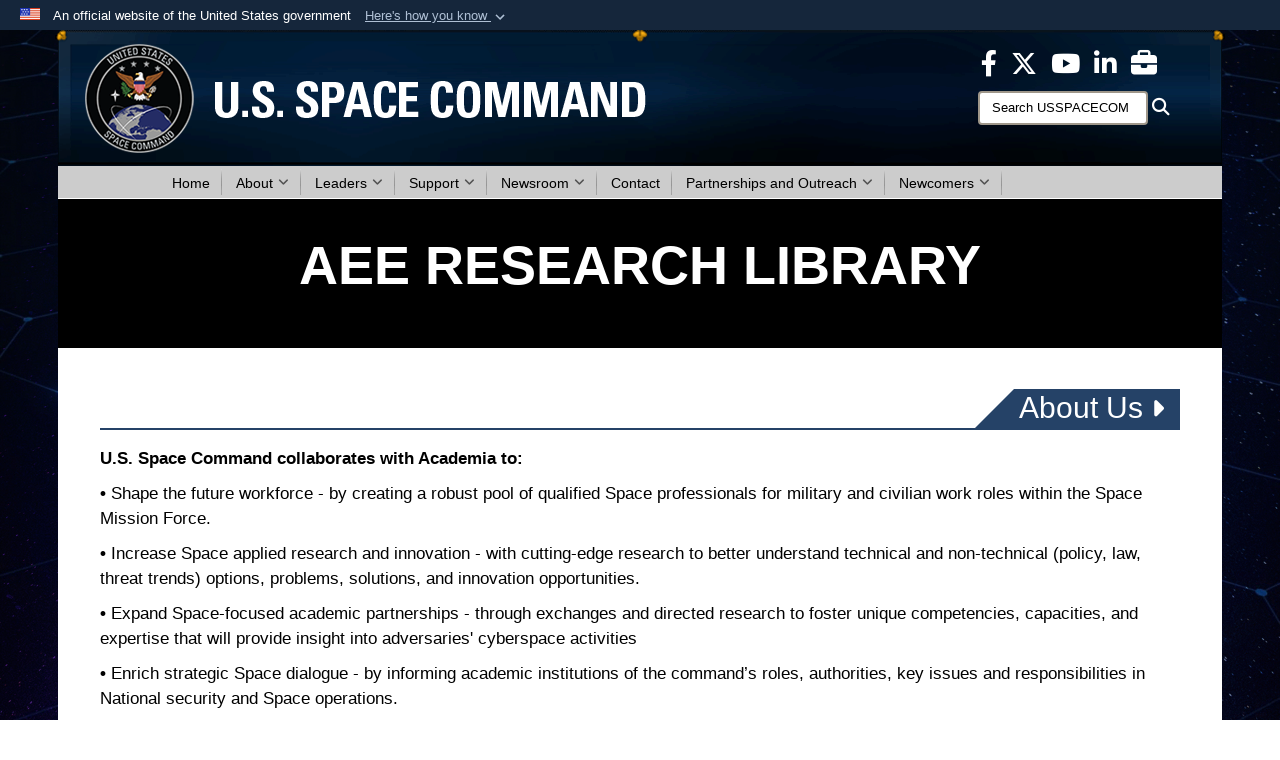

--- FILE ---
content_type: text/html; charset=utf-8
request_url: https://www.spacecom.mil/Partnerships-and-Outreach/Academic-Engagement-Enterprise/AEE-Research-Library/
body_size: 13646
content:
<!DOCTYPE html>
<html  lang="en-US">
<head id="Head"><meta content="text/html; charset=UTF-8" http-equiv="Content-Type" /><title>
	AEE Research Library
</title><meta id="MetaRobots" name="robots" content="INDEX, FOLLOW" /><link href="/Resources/Shared/stylesheets/dnndefault/7.0.0/default.css?cdv=3580" type="text/css" rel="stylesheet"/><link href="/Desktopmodules/SharedLibrary/Plugins/Bootstrap/css/bootstrap.min.css?cdv=3580" type="text/css" rel="stylesheet"/><link href="/Portals/_default/skins/joint2/skin.css?cdv=3580" type="text/css" rel="stylesheet"/><link href="/Portals/_default/Containers/DOD2/container.css?cdv=3580" type="text/css" rel="stylesheet"/><link href="/Portals/_default/Containers/Joint2/container.css?cdv=3580" type="text/css" rel="stylesheet"/><link href="/Portals/57/portal.css?cdv=3580" type="text/css" rel="stylesheet"/><link href="/Desktopmodules/SharedLibrary/Plugins/Skin/SkipNav/css/skipnav.css?cdv=3580" type="text/css" rel="stylesheet"/><link href="/Desktopmodules/SharedLibrary/ValidatedPlugins/font-awesome6/css/all.min.css?cdv=3580" type="text/css" rel="stylesheet"/><link href="/Desktopmodules/SharedLibrary/ValidatedPlugins/font-awesome6/css/v4-shims.min.css?cdv=3580" type="text/css" rel="stylesheet"/><script src="/Resources/libraries/jQuery/03_07_01/jquery.js?cdv=3580" type="text/javascript"></script><script src="/Resources/libraries/jQuery-Migrate/03_04_01/jquery-migrate.js?cdv=3580" type="text/javascript"></script><script src="/Resources/libraries/jQuery-UI/01_13_03/jquery-ui.min.js?cdv=3580" type="text/javascript"></script><script src="/Resources/libraries/HoverIntent/01_10_01/jquery.hoverIntent.min.js?cdv=3580" type="text/javascript"></script><style>

@import url('https://fonts.cdnfonts.com/css/univers-condensed');

.dma-full-width #content {

background: black;

}

h1 {
font-family: 'Univers Condensed', sans-serif !important;
font-weight: 700;
line-height: 1;
color: white;
}

h3 {
font-family: 'Univers Condensed', sans-serif !important;
line-height: 1.5;
color: white;
}

h4 {
font-family: 'Univers Condensed', sans-serif !important;
line-height: 1.5;
color: white;
}

p {
    font-size: 14px;
font-family: 'Univers Condensed', sans-serif !important;
    font-weight: 100;
line-height: 1.5;
color: white;

}

.adash-bio .item {
    font-size: 18px;
font-family: 'Univers Condensed', sans-serif !important;
    font-weight: 100;
line-height: 1.5;
color: white;
}

.skin-breadcrumb {
    color: white;
}

</style><link rel='icon' href='/Portals/57/favicon.ico?ver=h0nYHna7-LFHC3qcSCKZFw%3d%3d' type='image/x-icon' /><meta name='host' content='DMA Public Web' /><meta name='contact' content='dma.WebSD@mail.mil' /><link rel="stylesheet" type="text/css" href="/DesktopModules/SharedLibrary/Controls/Banner/CSS/usa-banner.css" /><script  src="/Desktopmodules/SharedLibrary/Plugins/GoogleAnalytics/Universal-Federated-Analytics-8.7.js?agency=DOD&subagency=DMA&sitetopic=dma.web&dclink=true&pga4=G-XF3MRPMEB1"  id="_fed_an_ua_tag" ></script><style>.skin-footer-seal {position:absolute; top:0;left:0;width:100%;height:100%;  background-image: url('/Portals/_default/Skins/joint2/Resources/img/testseal.gif'); }</style><style type="text/css">body > form { background-image: url(/Portals/57/Images/COA4.jpg?ver=rtWnDiHQYaoTQWUXDeZt6w%3d%3d) !important; background-size: cover;background-position: top center;background-repeat: no-repeat;background-attachment: fixed;}
body, .Normal, p { color: #000000; }
#content a:not(.no-skin-override):not(:is(.DnnModule-Admin *)) { color: #0070df !important; }
#content a:not(.no-skin-override):not(:is(.DnnModule-Admin *)):hover { color: #9900ff !important; }
.otnav { background: rgb(204, 204, 204) !important; }
.otnav ul ul, .otnav ul li a:hover, .otnav ul li:hover { background-color: rgb(255, 255, 255) !important; }
.otnav ul ul li a:hover, .otnav ul ul li:hover { background-color: rgb(204, 204, 204) !important; }
.otnav ul ul li a:hover, .otnav ul ul li:hover { background-color: rgb(191, 144, 0) !important; }
.otnav ul li a, .otnav ul li a:hover { color: rgb(0, 0, 0) !important; }
.otnav ul li a .fa-angle-down, .otnav ul li a .fa-angle-right { color: rgb(0, 0, 0) !important; opacity: .6; }
footer .skin-footer-background,footer .skin-footer-background h1,footer .skin-footer-background h2,footer .skin-footer-background h3,footer .skin-footer-background h4,footer .skin-footer-background h5,footer .skin-footer-background h6,footer .skin-footer-background li,footer .skin-footer-background p { color: #ffffff !important; }
footer .skin-footer-background a { color: #ffffff !important; }
footer .skin-footer-background a:hover { color: #0070df !important; }
.skin-title {display:none !important}
</style><meta name="viewport" content="width=device-width,initial-scale=1" /></head>
<body id="Body">

    <form method="post" action="/Partnerships-and-Outreach/Academic-Engagement-Enterprise/AEE-Research-Library/" id="Form" enctype="multipart/form-data">
<div class="aspNetHidden">
<input type="hidden" name="__EVENTTARGET" id="__EVENTTARGET" value="" />
<input type="hidden" name="__EVENTARGUMENT" id="__EVENTARGUMENT" value="" />
<input type="hidden" name="__VIEWSTATE" id="__VIEWSTATE" value="NbP8FFMwzPav5OzNYD/0ICziKXtGi0XLje8sQPdphKh94sXzrs/GkEcqsH3cJgs08YcEHoUTSKSxMbnVywD2tg2QyVxJ/RZN0BEk7eLSfQX1k2DCK2BhkpwPOWvLJ8xtQlvAbXueahYii3TQsDDkCdLFQmNKrjeLJM9aol4VWxkUn/tfGf+Pyaweatg7GqvOAvV2cBwyG4YalegEn2VPyfqxqspL24CmjDNQGHTAGrze7AzM3YqC7Fgn5hQLv9Rf+jRvvZXmkLybSegYJSFx/ZiiGzbOAx05XVlYOOi8cAO8SSH2KpxHB9jbJhamBiH9ZbrCZI7F/iSet18pv+/MizD+T6ycd6jlP3HTo81Mr7ObPI+KUODQ0mLe6qoaWMEbSGLbxW+BrGrmZ+ilKq6oMC3p263vbqYN5HDBLfqE861dBxWkt4M8cNNyWeoHJroslCMB8J5IJHhNHqSDuMmbb7u5lNiWzxZnRyLx1eNXh7oJxeIOljMSSfs+Xn0JulWXl2n/c5xRop2t3CCkaASDCvZ97FtlniI7HHS1TWxi26QNfJJoLQqTPlHW6XMaqnKXkjksz6HSBLnsmF2WZLpzXREVUlM5amKFNQb581OtbrKpyOS2GujvFcpdECtEM4qadlMSzUTZTC5khUgkkd6G/pGgOlCVUG0Bm8oOztr+0LhSLkNyXMkJwmwpt+BetDnzPmvxbv6AFQTiQnidwCZgn1iIP/kY+Cga/JbVBwyV0CjiXbbVxe4CUCrWlMbiEtJzuEpn3lmO/HQPkHM2pU0pU6rK2D5dmjVBrT7FenpBwuamAMo4LxIsKSIhpx1SmLQSjExI/a74VpCCXLQy2j34lx44iKKdvJQ/Rg+ik2vTz3x4RRho7yUtWZNuME1NH9b++qL2yVVL5AwQ00tBSJAAknUXVjhfM4cqyK6lD9FpDckYJ/LJq/[base64]/noLGZhKD78zQBPJ7aUFfrNbxaar7Ti9n6OFjraprau24lq1aP945vQaFn9THRm/7QTghU85KmEWqjLNlQUQWpf8jCwEIbemZvqJNVkragTm2M2Qe2k0vho+dbo6mi1gFW/RXiXr5Mup88CjQRknJLXa+LflBSHhgrBkNcecUmM9H4YM4+l76/VrpvWU7WB+lCAlkxt8qSDWyy6tMeXp0/iT/mbx0ktsyHMkCeDE6DXhKIFwg7OTcK3S2dCzJj9+ELZq9D0fBFbThKGOcS9ZzSNHMrXtJ/N92aMOR/mzTXMdzY0CtXsOy2SSm9V3F27JfbyZHt6HDh7b3d0k1jPVM1OIapCJEXgO/3ys3IdPaQj72GVpSLDFZbnqVDw62wUam7co0BBvk5lbaYI828wfvtXAOxJIPbqT/Wobjpj03fsB0Dd/[base64]/LPaoV+z95LI8wo6gRD0pOkH6uuyBqSkEUeAi/GViG80z9I9Ei/f0B+qsEOml5/+vM4Rv443GF+oi9FUXHmY8BrymdwjZ83/PpYY7rxkLtO7LyubiVGLA5SD88zhw5Fg2wvLheVfqf2LrVEqtwn0LUpvGmuyyWwros6dt6Pf5WhQcuzavtNE0iSP0P6lrG6mV7hgJNIoAEih6vS6iN0RsC/lifiG5LBMqIcUddy0rZYhEw7Sk9EY8qp8l6Assfz73p6rzLlKN7F8U0HpVEl8Oh3EQbrxG7VbnRgI2WqZVaX6CvYAAIQ5xS2aWVIk778sObnE1OuSrFZXM2+XhGbUqXPat7cKQiM5EU3BW95iJezCP6ty7Y2pGVpsl7o/J3+J+9s6zp30RV5Oqtn24Ql8A9ycHLRW/Lj35isZ9sv40FL02N0/s3EBcQ9uSNqNN/EoreNAozPpTGKHqI53KmeCqCj2wIt58i+jYd5KfGFkia9YaAzfKQ1/hp5oXarU980JA47LVA6g3yy99GV+D/ZZkF12H7TteONaoN+44WTYdzNy1mMP4b7nbvTsEJ/N/dtqUsNWXI+lsaJ7PY58XowG+4pubOjOpcutdhz2LfMdCyUblQ652p77AknjzwgQUd+zaCKFrr0vnBKD9KIBsAI6Ktk3AVWOb5+g5jVMtZoa4kKFhRW0+Lu7b1JHOgXabxERbE/lNbPhDgKWIuNc7wSXFCIndumdr1LgH4L/fyn3Z90jBl3fItKly1bGYKZTngV8+CjTMTudotsKyNMIkTqjYLoNchKmcrheQiCDJX+pG6Dbc6TaPM4zrpb785MFneQomeA0AsJyqjoqbd59qRvROvpQ4ONoKUOy/zqBl6zcY4nVM/ZGRH5YAyuMmGeC79bHB+vRAGxdXmJO5AfJnk0MvBo6ccHwDXd6sM75aTxkaYLtrc8CKUZ4GOfdK3wzia51wcFSsXuPsY4crm5Ys/HKhgt+cGIrI5iaCIK2PCtOl7a3L8gZQVhCJ6JSZXurOqcHcZnMCR8Zyb1N+i0odycz4uQLk1yPKOzxhqPkV9k3fds/aQgNx52VA/ysXRHwJ3p76DgecIU2Iy/SqAXm9W5MZsGQH/FoznTa7JlsnChRgzVYUZYwwInwZMx6EambM5W6SxMUav9XLuJHahGz5pbhxWWrp78SWF3MaKbzBiJGK8z2iM9KorPS5i5wh7C+3hg35SgkbCV+li89AtnU+2Bo8e3IHDjUZyP/JP2PeNLyl4ykR68VHgGV6hR9sw8G3Ok00not1edBMbzfVopxMQzRME+OtobZc7Ia1nRQdV6WwKw+heeUxHyHxET59p33uJHzUrvS5PpkiHjQWFU5bOMROvM6fOfqEzMuu0+9N7GWvotv02HYoz5CoEZGGVYYzvcTnOF" />
</div>

<script type="text/javascript">
//<![CDATA[
var theForm = document.forms['Form'];
if (!theForm) {
    theForm = document.Form;
}
function __doPostBack(eventTarget, eventArgument) {
    if (!theForm.onsubmit || (theForm.onsubmit() != false)) {
        theForm.__EVENTTARGET.value = eventTarget;
        theForm.__EVENTARGUMENT.value = eventArgument;
        theForm.submit();
    }
}
//]]>
</script>


<script src="/WebResource.axd?d=pynGkmcFUV2UkFj9uW0DEw_cnIDgXT2ndDaLaqQJMZQnwhpbk3AzhiH2Yq01&amp;t=638901627720898773" type="text/javascript"></script>


<script src="/ScriptResource.axd?d=NJmAwtEo3IpborKyY8OyUJWkDP-5Rl_LsUc5ghUv6dyRxNYMUFJyeIwm6a8f1VmKm7j6iUS6NFvanNiMTAlfOSxuT95yuMG5vGlFnk6Z5QMKivE5dHDLM6O4TPbUHtGZ2l2mEg2&amp;t=32e5dfca" type="text/javascript"></script>
<script src="/ScriptResource.axd?d=dwY9oWetJoJAr8AWMV3O4RbnNbatQ_0DGbF0zz_2WeA8RqcfTb79IordA_GpM_Pe9Gxx96_J_XlCecDge-jQM4M0lS1LVv-k69X5VRYqATwK_xHZ8AKZcGATh7Ffdi5iUEGUgJqI8ryHHvz50&amp;t=32e5dfca" type="text/javascript"></script>
<div class="aspNetHidden">

	<input type="hidden" name="__VIEWSTATEGENERATOR" id="__VIEWSTATEGENERATOR" value="CA0B0334" />
	<input type="hidden" name="__VIEWSTATEENCRYPTED" id="__VIEWSTATEENCRYPTED" value="" />
	<input type="hidden" name="__EVENTVALIDATION" id="__EVENTVALIDATION" value="1YHe/M2kSiiyCwW2shEkMUSPe9RtxOnbjNgl2ZB3EUtaRjYuGVoOtNip1yxSdI+hG6JC1WjpnqnPsuWjHR7g5PyIPYKIWVFUvB3kN6c+Yer+Dp+z" />
</div><script src="/js/dnn.modalpopup.js?cdv=3580" type="text/javascript"></script><script src="/Portals/_default/skins/joint2/resources/js/skin.js?cdv=3580" type="text/javascript"></script><script src="/js/dnncore.js?cdv=3580" type="text/javascript"></script><script src="/Desktopmodules/SharedLibrary/Plugins/Mobile-Detect/mobile-detect.min.js?cdv=3580" type="text/javascript"></script><script src="/Desktopmodules/SharedLibrary/Plugins/Skin/js/common.js?cdv=3580" type="text/javascript"></script>
<script type="text/javascript">
//<![CDATA[
Sys.WebForms.PageRequestManager._initialize('ScriptManager', 'Form', [], [], [], 90, '');
//]]>
</script>

        
        
        


<!--CDF(Javascript|/Portals/_default/skins/joint2/resources/js/skin.js?cdv=3580|DnnBodyProvider|100)-->


<script type="text/javascript">
$('#personaBar-iframe').load(function() {$('#personaBar-iframe').contents().find("head").append($("<style type='text/css'>.personabar .personabarLogo {}</style>")); });
</script>
<div id="dnn_ctl11_header_banner_container" class="header_banner_container">
    <span class="header_banner_inner">
        <div class="header_banner_flag">
            An official website of the United States government 
        <div class="header_banner_accordion" tabindex="0" role="button" aria-expanded="false"><u>Here's how you know 
        <span class="expand-more-container"><svg xmlns="http://www.w3.org/2000/svg" height="24" viewBox="0 0 24 24" width="24">
                <path d="M0 0h24v24H0z" fill="none" />
                <path class="expand-more" d="M16.59 8.59L12 13.17 7.41 8.59 6 10l6 6 6-6z" />
            </svg></span></u></div>
        </div>
        <div class="header_banner_panel" style="">
            <div class="header_banner_panel_item">
                <span class="header_banner_dotgov"></span>
                <div id="dnn_ctl11_bannerContentLeft" class="header_banner_content"><p class="banner-contentLeft-text"><strong> Official websites use .mil </strong></p>A <strong>.mil</strong> website belongs to an official U.S. Department of Defense organization in the United States.</div>
            </div>
            <div class="header_banner_panel_item https">
                <span class="header_banner_https"></span>
                <div id="dnn_ctl11_bannerContentRight" class="header_banner_content"><p class="banner-contentRight-text"><strong>Secure .mil websites use HTTPS</strong></p><div> A <strong>lock (<span class='header_banner_icon_lock'><svg xmlns = 'http://www.w3.org/2000/svg' width='52' height='64' viewBox='0 0 52 64'><title>lock </title><path class='icon_lock' fill-rule='evenodd' d='M26 0c10.493 0 19 8.507 19 19v9h3a4 4 0 0 1 4 4v28a4 4 0 0 1-4 4H4a4 4 0 0 1-4-4V32a4 4 0 0 1 4-4h3v-9C7 8.507 15.507 0 26 0zm0 8c-5.979 0-10.843 4.77-10.996 10.712L15 19v9h22v-9c0-6.075-4.925-11-11-11z' /> </svg></span>)</strong> or <strong> https://</strong> means you’ve safely connected to the .mil website. Share sensitive information only on official, secure websites.</div></div>
            </div>

        </div>
    </span>
</div><style> .header_banner_container{ background-color: #15263b; color: #FFF; } .icon_lock { fill: #FFF;} .header_banner_container .header_banner_content .banner-contentLeft-text, .header_banner_container .header_banner_content .banner-contentRight-text { color: #FFF;} </style>
<script type="text/javascript">

jQuery(document).ready(function() {
initializeSkin();
});

</script>

<script type="text/javascript">
var skinvars = {"SiteName":"United States Space Command","SiteShortName":"USSPACECOM","SiteSubTitle":"","aid":"dod_ussc","IsSecureConnection":true,"IsBackEnd":false,"DisableShrink":false,"IsAuthenticated":false,"SearchDomain":"search.usa.gov","SiteUrl":"https://www.spacecom.mil/","LastLogin":null,"IsLastLoginFail":false,"IncludePiwik":false,"PiwikSiteID":-1,"SocialLinks":{"Facebook":{"Url":"","Window":"","Relationship":null},"Twitter":{"Url":"","Window":"","Relationship":null},"YouTube":{"Url":"","Window":"","Relationship":null},"Flickr":{"Url":"","Window":"","Relationship":null},"Pintrest":{"Url":"","Window":"","Relationship":null},"Instagram":{"Url":"","Window":"","Relationship":null},"Blog":{"Url":"","Window":"","Relationship":null},"RSS":{"Url":"","Window":"","Relationship":null},"Podcast":{"Url":"","Window":"","Relationship":null},"Email":{"Url":"","Window":"","Relationship":null},"LinkedIn":{"Url":"","Window":"","Relationship":null},"Snapchat":{"Url":"","Window":"_blank","Relationship":"noopener"}},"SiteLinks":null,"LogoffTimeout":3300000,"SiteAltLogoText":"U.S. Space Command"};
</script>
<script type="application/ld+json">{"@context":"http://schema.org","@type":"Organization","logo":"https://www.spacecom.mil/Portals/57/spacecom-logo.png?ver=DL6eDR7B9pBwEnWyDk78jA%3d%3d","name":"United States Space Command","url":"https://www.spacecom.mil/","sameAs":[]}</script>



<div class="wrapper container nopad">
    

<div id="skip-link-holder"><a id="skip-link" href="#skip-target">Skip to main content (Press Enter).</a></div>
<header id="header">
    <div class="container nopad skin-header-background">
        <div class="container skin-header">
            <button type="button" class="navbar-toggle pull-left skin-nav-toggle" data-toggle="collapse" data-target=".navbar-collapse">
                <span class="sr-only">Toggle navigation</span>
                <span class="fa fa-bars"></span>
            </button>
            
            <div class="skin-logo">
                
                <a href="https://www.spacecom.mil/" target="" rel="">
                
                    <img src="/Portals/57/spacecom-logo.png?ver=DL6eDR7B9pBwEnWyDk78jA%3d%3d" alt="U.S. Space Command"  title="United States Space Command"  style="max-height: 100%" class="img-responsive" />
                
                </a>
                
            </div>
            
            
            <div class="skin-title">
                    <div class="hidden-xs">
                        
                        <span class="title-text">United States Space Command</span>
                        
                    </div>
                    <div class="visible-xs">
                        <span class="title-text">USSPACECOM</span>
                    </div>
            </div>
            
            <div class="skin-header-right">
                <div class="social hidden-xs">
                    <ul class=""><li class=""><a href="https://www.facebook.com/USSpaceCom" target="_blank" rel="noopener noreferrer" aria-label="USSPACECOM on Facebook opens in a new window" title="USSPACECOM on Facebook"><span class="social-icon fa-brands fa-facebook-f social-link-302"></span></a></li><li class=""><a href="https://twitter.com/US_SpaceCom" title="USSPACECOM X"><span class="social-icon fa-brands fa-x-twitter social-link-303"></span></a></li><li class=""><a href="https://www.youtube.com/channel/UCEyW98Jeu5a5-FtZr8oJoLw" title="USSPACECOM on YouTube"><span class="social-icon fa-brands fa-youtube social-link-304"></span></a></li><li class=""><a href="https://www.linkedin.com/company/usspacecom" target="_blank" rel="noopener noreferrer" aria-label="USSPACECOM LinkedIn opens in a new window" title="USSPACECOM LinkedIn"><span class="social-icon fa-brands fa-linkedin-in social-link-350"></span></a></li><li class=""><a href="https://www.spacecom.mil/Partnerships-and-Outreach/Careers/Civilians/" target="_blank" rel="noopener noreferrer" aria-label="Civilian Careers opens in a new window" title="Civilian Careers"><span class="social-icon fa fa-briefcase social-link-348"></span></a></li></ul><style>
header .skin-header-right li.hover .social-link-302 { color:#ffffff }
header .skin-header-right li.hover .social-link-303 { color:#ffffff }
header .skin-header-right li.hover .social-link-304 { color:#ffffff }
</style>

                </div>
                <div class="skin-search">
                    <div class="desktop-search hidden-xs">
                        <label for="desktopSearch" class="visuallyhidden">Search USSPACECOM: </label>
                        <input type="text" name="desktopSearch" class="skin-search-input usagov-search-autocomplete" maxlength="255" aria-label="Search" title="Search USSPACECOM" />
                        <a class="skin-search-go" href="#" title="Search"><span class="fa fa-search fa-lg"></span>
                            <span class="sr-only">Search</span>
                        </a>
                    </div>
                    <div class="mobile-search visible-xs pull-right">
                        <a class="mobile-search-link" href="#" title="Search"><span class="search-icon fa closed fa-lg"></span>
                            <span class="sr-only">Search</span>
                        </a>
                        <div class="mobile-search-popup">
                            <label for="mobileSearch" class="visuallyhidden">Search USSPACECOM: </label>
                            <input type="text" name="mobileSearch" class="skin-search-input usagov-search-autocomplete" maxlength="255" aria-label="Search" title="Search USSPACECOM" />
                            <a class="skin-search-go" href="#" title="Search"><span class="fa fa-search fa-inverse fa-lg"></span>
                                <span class="sr-only">Search</span>
                            </a>
                        </div>
                    </div>
                </div>
            </div>
        </div>
    </div>
    <div class="navbar-collapse nav-main-collapse collapse otnav nopad">
        <div class="container nopad menu">
            <nav class="nav-main">
<ul class="nav nav-main" id="main-nav">
	    
    <li class=" top-level ">
    
        <a href="https://www.spacecom.mil/"  tabindex="0" >Home
		</a>
    
    </li>

    <li class="dropdown  top-level ">
    
        <a href="javascript:void(0)" class="dropdown-toggle">About<span class="fa fa-sm fa-angle-down"></span>
</a>    
        <ul class="dropdown-menu">
        
    <li class=" dm  ">
    
	    <a href="https://www.spacecom.mil/About/Mission/"  style="display:flex;align-items:center" tabindex="0" >Mission
        </a>    
    
    </li>

    <li class=" dm  ">
    
	    <a href="https://www.spacecom.mil/About/Warfighting-Units/"  style="display:flex;align-items:center" tabindex="0" >Warfighting Units
        </a>    
    
    </li>

    <li class=" dm  ">
    
	    <a href="https://www.spacecom.mil/About/Frequently-Asked-Questions/"  style="display:flex;align-items:center" tabindex="0" >Frequently Asked Questions
        </a>    
    
    </li>

    <li class=" dm  ">
    
	    <a href="https://www.spacecom.mil/About/Strategic-Vision/"  style="display:flex;align-items:center" tabindex="0" >Strategic Vision
        </a>    
    
    </li>

    <li class=" dm  ">
    
	    <a href="https://www.spacecom.mil/About/Emblem/"  style="display:flex;align-items:center" tabindex="0" >Emblem
        </a>    
    
    </li>

    <li class=" dm  ">
    
	    <a href="https://www.spacecom.mil/About/Multinational-Force-Operation-Olympic-Defender/"  style="display:flex;align-items:center" tabindex="0" >Multinational Force Operation Olympic Defender
        </a>    
    
    </li>

    <li class=" dm  ">
    
	    <a href="https://www.spacecom.mil/About/Elements-of-Victory/"  style="display:flex;align-items:center" tabindex="0" >Elements of Victory
        </a>    
    
    </li>

        </ul>
    
    </li>

    <li class="dropdown  top-level ">
    
        <a href="https://www.spacecom.mil/Leaders/"  tabindex="0" aria-expanded="false">Leaders<span class="fa fa-sm fa-angle-down"></span>
		</a>
    
        <ul class="dropdown-menu">
        
    <li class=" dm  ">
    
	    <a href="https://www.spacecom.mil/Leaders/Bio/Article/3640875/general-stephen-n-whiting/"  style="display:flex;align-items:center" tabindex="0" >Commander
        </a>    
    
    </li>

    <li class=" dm  ">
    
	    <a href="https://www.spacecom.mil/Leaders/Bio/Article/3616682/lieutentant-general-thomas-l-james/"  style="display:flex;align-items:center" tabindex="0" >Deputy Commander
        </a>    
    
    </li>

    <li class=" dm  ">
    
	    <a href="https://www.spacecom.mil/Leaders/Bio/Article/1918317/chief-master-sergeant-jacob-c-simmons/"  style="display:flex;align-items:center" tabindex="0" >Command Senior Enlisted Leader
        </a>    
    
    </li>

    <li class=" dm  ">
    
	    <a href="https://www.spacecom.mil/Leaders/Bio/Article/3158836/radm-will-pennington/"  style="display:flex;align-items:center" tabindex="0" >Chief of Staff
        </a>    
    
    </li>

        </ul>
    
    </li>

    <li class="dropdown  top-level ">
    
        <a href="javascript:void(0)" class="dropdown-toggle">Support<span class="fa fa-sm fa-angle-down"></span>
</a>    
        <ul class="dropdown-menu">
        
    <li class=" dm  ">
    
	    <a href="https://www.spacecom.mil/Support/Inspector-General/"  style="display:flex;align-items:center" tabindex="0" >Inspector General
        </a>    
    
    </li>

    <li class=" dm dropdown ">
    
	    <a href="https://www.spacecom.mil/Support/FOIA/"  style="display:flex;align-items:center" tabindex="0" aria-expanded="false">FOIA<span class="fa fa-sm fa-angle-right"></span>
        </a>    
    
        <ul class="dropdown-menu">
        
    <li class=" dm  ">
    
	    <a href="https://www.spacecom.mil/Support/FOIA/Making-a-FOIA-Request/"  style="display:flex;align-items:center" tabindex="0" >Making a FOIA Request
        </a>    
    
    </li>

    <li class=" dm  ">
    
	    <a href="https://www.spacecom.mil/Support/FOIA/Reading-Room/"  style="display:flex;align-items:center" tabindex="0" >Reading Room
        </a>    
    
    </li>

        </ul>
    
    </li>

    <li class=" dm  ">
    
	    <a href="https://www.spacecom.mil/Support/Equal-Opportunity-Coordinator/"  style="display:flex;align-items:center" tabindex="0" >Equal Opportunity Coordinator
        </a>    
    
    </li>

    <li class=" dm  ">
    
	    <a href="https://www.spacecom.mil/Support/Sexual-Assault-Prevention-and-Response-Victim-Advocate/"  style="display:flex;align-items:center" tabindex="0" >Sexual Assault Prevention and Response Victim Advocate
        </a>    
    
    </li>

    <li class=" dm  ">
    
	    <a href="https://www.spacecom.mil/Support/Command-Chaplain/"  style="display:flex;align-items:center" tabindex="0" >Command Chaplain
        </a>    
    
    </li>

    <li class=" dm  ">
    
	    <a href="https://www.spacecom.mil/Support/Commandant/"  style="display:flex;align-items:center" tabindex="0" >Commandant
        </a>    
    
    </li>

    <li class=" dm  ">
    
	    <a href="https://www.spacecom.mil/Support/Resilience-Program/"  style="display:flex;align-items:center" tabindex="0" >Resilience Program
        </a>    
    
    </li>

        </ul>
    
    </li>

    <li class="dropdown  top-level ">
    
        <a href="javascript:void(0)" class="dropdown-toggle">Newsroom<span class="fa fa-sm fa-angle-down"></span>
</a>    
        <ul class="dropdown-menu">
        
    <li class=" dm dropdown ">
    
	    <a href="https://www.spacecom.mil/newsroom/news/"  style="display:flex;align-items:center" tabindex="0" aria-expanded="false">News<span class="fa fa-sm fa-angle-right"></span>
        </a>    
    
        <ul class="dropdown-menu">
        
    <li class=" dm  ">
    
	    <a href="https://www.spacecom.mil/Newsroom/News/FY2025-Testimony/"  style="display:flex;align-items:center" tabindex="0" >FY2025 Testimony
        </a>    
    
    </li>

    <li class=" dm  ">
    
	    <a href="https://www.spacecom.mil/Newsroom/News/FY2026-Testimony/"  style="display:flex;align-items:center" tabindex="0" >FY2026 Testimony
        </a>    
    
    </li>

        </ul>
    
    </li>

    <li class=" dm  ">
    
	    <a href="https://www.spacecom.mil/MEDIA/IMAGERY/"  style="display:flex;align-items:center" tabindex="0" >Photos and Videos
        </a>    
    
    </li>

    <li class=" dm  ">
    
	    <a href="https://www.spacecom.mil/Newsroom/Speeches/"  style="display:flex;align-items:center" tabindex="0" >Speeches
        </a>    
    
    </li>

    <li class=" dm  ">
    
	    <a href="https://www.spacecom.mil/Newsroom/Publications/"  style="display:flex;align-items:center" tabindex="0" >Publications
        </a>    
    
    </li>

        </ul>
    
    </li>

    <li class=" top-level ">
    
        <a href="https://www.spacecom.mil/Contact/"  tabindex="0" >Contact
		</a>
    
    </li>

    <li class="dropdown  top-level ">
    
        <a href="javascript:void(0)" class="dropdown-toggle">Partnerships and Outreach<span class="fa fa-sm fa-angle-down"></span>
</a>    
        <ul class="dropdown-menu">
        
    <li class=" dm dropdown ">
    
	    <a href="https://www.spacecom.mil/Partnerships-and-Outreach/Academic-Engagement-Enterprise/"  style="display:flex;align-items:center" tabindex="0" aria-expanded="false">Academic Engagement Enterprise<span class="fa fa-sm fa-angle-right"></span>
        </a>    
    
        <ul class="dropdown-menu">
        
    <li class=" dm  ">
    
	    <a href="https://www.spacecom.mil/Partnerships-and-Outreach/Academic-Engagement-Enterprise/AEE-Articles-of-Interest/"  style="display:flex;align-items:center" tabindex="0" >AEE Articles of Interest
        </a>    
    
    </li>

    <li class=" dm  ">
    
	    <a href="https://www.spacecom.mil/Partnerships-and-Outreach/Academic-Engagement-Enterprise/AEE-Members/"  style="display:flex;align-items:center" tabindex="0" >AEE Members
        </a>    
    
    </li>

    <li class=" dm  ">
    
	    <a href="https://www.spacecom.mil/Partnerships-and-Outreach/Academic-Engagement-Enterprise/AEE-Multimedia/"  style="display:flex;align-items:center" tabindex="0" >AEE Multimedia
        </a>    
    
    </li>

    <li class="active dm  ">
    
	    <a href="https://www.spacecom.mil/Partnerships-and-Outreach/Academic-Engagement-Enterprise/AEE-Research-Library/"  style="display:flex;align-items:center" tabindex="0" >AEE Research Library
        </a>    
    
    </li>

        </ul>
    
    </li>

    <li class=" dm dropdown ">
    
	    <a href="https://www.spacecom.mil/Partnerships-and-Outreach/Careers/"  style="display:flex;align-items:center" tabindex="0" aria-expanded="false">Careers<span class="fa fa-sm fa-angle-right"></span>
        </a>    
    
        <ul class="dropdown-menu">
        
    <li class=" dm  ">
    
	    <a href="https://www.spacecom.mil/Partnerships-and-Outreach/Careers/Civilians/"  style="display:flex;align-items:center" tabindex="0" >Civilians
        </a>    
    
    </li>

    <li class=" dm  ">
    
	    <a href="https://www.spacecom.mil/Partnerships-and-Outreach/Careers/Internships/"  style="display:flex;align-items:center" tabindex="0" >Internships
        </a>    
    
    </li>

        </ul>
    
    </li>

    <li class=" dm  ">
    
	    <a href="https://www.spacecom.mil/Partnerships-and-Outreach/Industry-Engagement-Portal/"  style="display:flex;align-items:center" tabindex="0" >Industry Engagement Portal
        </a>    
    
    </li>

    <li class=" dm  ">
    
	    <a href="https://www.spacecom.mil/Partnerships-and-Outreach/Operational-Contract-Support/"  style="display:flex;align-items:center" tabindex="0" >Operational Contract Support
        </a>    
    
    </li>

        </ul>
    
    </li>

    <li class="dropdown  top-level ">
    
        <a href="javascript:void(0)" class="dropdown-toggle">Newcomers<span class="fa fa-sm fa-angle-down"></span>
</a>    
        <ul class="dropdown-menu">
        
    <li class=" dm  ">
    
	    <a href="https://www.spacecom.mil/Newcomers/Newcomer-Information/"  style="display:flex;align-items:center" tabindex="0" >Newcomer Information
        </a>    
    
    </li>

    <li class=" dm  ">
    
	    <a href="https://www.spacecom.mil/Newcomers/Checking-In/"  style="display:flex;align-items:center" tabindex="0" >Checking In
        </a>    
    
    </li>

        </ul>
    
    </li>

</ul>
</nav>


        </div>
    </div>
</header>
<p id="skip-target-holder"><a id="skip-target" name="skip-target" class="skip" tabindex="-1"></a></p>
    <div id="content" class="skin-border" role="main">
        <div class="top-wrapper skin-home-top-row">
            <div class="container">
                <div class="row">
                    <div id="dnn_BannerPane" class="col-md-12 skin-sub-banner DNNEmptyPane"></div>
                </div>
                <div class="row">
                    <div id="dnn_SubBannerPane" class="col-md-12 skin-sub-banner"><div class="DnnModule DnnModule-DNN_HTML DnnModule-34929"><a name="34929"></a>
<div class="empty-container-no-pad">
    <div id="dnn_ctr34929_ContentPane" style="background-color:#000000;"><!-- Start_Module_34929 --><div id="dnn_ctr34929_ModuleContent" class="DNNModuleContent ModDNNHTMLC">
	<div id="dnn_ctr34929_HtmlModule_lblContent" class="Normal">
	&nbsp;
<h1 align="center" class="title"><span style="color:#ffffff;"><span style="font-size: 54px;">AEE RESEARCH LIBRARY</span></span></h1>

<h1 style="text-align: center;">&nbsp;</h1>

</div>

</div><!-- End_Module_34929 --></div>
    <div class="clearfix"></div>
</div>
</div></div>
                </div>
            </div>
        </div>
        <div class="border-wrapper">
            <div class="container">
                <div class="row">
                    <div id="dnn_ContentPane" class="col-md-12"><div class="DnnModule DnnModule-DNN_HTML DnnModule-34930"><a name="34930"></a>
<div class="containers-v2 labeled has-margin">
    <div class="spacecom-label">
        <h2 id="dnn_ctr34930_titleControl" class="title"><span id="dnn_ctr34930_dnnTitle_titleLabel" class="container-title-use-heading">About Us</span>


</h2>
        <i class="fa fa-caret-right" aria-hidden="true"></i>
    </div>
    <div id="dnn_ctr34930_ContentPane" class="container-content"><!-- Start_Module_34930 --><div id="dnn_ctr34930_ModuleContent" class="DNNModuleContent ModDNNHTMLC">
	<div id="dnn_ctr34930_HtmlModule_lblContent" class="Normal">
	<p><span style="font-size:larger;"><strong>U.S. Space Command collaborates with Academia to:</strong></span></p>

<p><span style="font-size:larger;"><strong>&bull; </strong>Shape the future workforce - by creating a robust pool of qualified Space professionals for military and civilian work roles within the Space Mission Force.</span></p>

<p><span style="font-size:larger;"><strong>&bull;</strong> Increase Space applied research and innovation - with cutting-edge research to better understand technical and non-technical (policy, law, threat trends) options, problems, solutions, and innovation opportunities.</span></p>

<p><span style="font-size:larger;"><strong>&bull;</strong> Expand Space-focused academic partnerships - through exchanges and directed research to foster unique competencies, capacities, and expertise that will provide insight into adversaries&#39; cyberspace activities</span></p>

<p><span style="font-size:larger;"><strong>&bull;</strong> Enrich strategic Space dialogue - by informing academic institutions of the command&rsquo;s roles, authorities, key issues and responsibilities in National security and Space operations.</span></p>

</div>

</div><!-- End_Module_34930 --></div>
    <div class="clearfix"></div>
</div>
</div></div>
                </div>
                <div class="row">
                    <div id="dnn_Even2Left" class="col-md-6"><div class="DnnModule DnnModule-DNN_HTML DnnModule-34927"><a name="34927"></a>
<div class="containers-v2 labeled has-margin">
    <div class="spacecom-label">
        <span id="dnn_ctr34927_dnnTitle_titleLabel" class="container-title">Space Enabled Deterrence</span>



        <i class="fa fa-caret-right" aria-hidden="true"></i>
    </div>
    <div id="dnn_ctr34927_ContentPane" class="container-content"><!-- Start_Module_34927 --><div id="dnn_ctr34927_ModuleContent" class="DNNModuleContent ModDNNHTMLC">
	<div id="dnn_ctr34927_HtmlModule_lblContent" class="Normal">
	<span style="font-size:larger;"><a href="/Portals/57/Jerkovic%20GCPME%202024%20Knowledge%20Sharing%20in%20the%20USSF%20Using%20the%20SOF%20Structure.pdf">Repairing Knowledge Sharing in the United States Space Force: Utilizing the Special Operations Forces Structure</a><br />
<a href="/Portals/57/Point%20Paper%20-%20SATCOM%20Resilience%20for%20Taiwan%20Deterrence_Maj%20Nick%20Stockdale_May%202024.pdf">A Space-Based Communications Network for Taiwan</a><br />
<a href="/Portals/57/PP_Human%20AI%20Teaming%20and%20Collabaration%20in%20Space_Point%20Paper_Lt%20Col%20Tanisha%20Saunders%20USSF_May%202024.pdf">Human-Artificial Intelligence Collaboration and Teaming in Space</a><br />
<a href="/Portals/57/Transformation%20is%20the%20Key%20to%20Spacepower-Hybrid%20Human-AI%20Teams_Lt%20Col%20Tanisha%20Saunders%20USSF_May%202024.pdf">Transformations is the Key to Spacepower: How Hybrid Human-AI Teams Gain the Advantage in Great Power Competition and Conflict</a><br />
<a href="/Portals/57/Achieving%20Alliance%20Space%20Deterrence-A%20Proposal%20for%20NATO%20Space%20Defense_Lt%20Col%20E%20Richter%20USAFR_May%202024.pdf">Achieving Alliance Space Deterrence: A proposal for NATO &quot;Space Defense&quot;</a><br />
<a href="/Portals/57/BBP%20for%20Achieving%20Alliance%20Space%20Deterrence-NATO%20Space%20Defense%20Proposal_Lt%20Col%20Richter%202024.pdf">NATO Space Deterrence SSP</a></span><br />
<br />
&nbsp;
</div>

</div><!-- End_Module_34927 --></div>
    <div class="clearfix"></div>
</div>
</div><div class="DnnModule DnnModule-DNN_HTML DnnModule-34931"><a name="34931"></a>
<div class="containers-v2 labeled has-margin">
    <div class="spacecom-label">
        <span id="dnn_ctr34931_dnnTitle_titleLabel" class="container-title">Space Domain Awareness</span>



        <i class="fa fa-caret-right" aria-hidden="true"></i>
    </div>
    <div id="dnn_ctr34931_ContentPane" class="container-content"><!-- Start_Module_34931 --><div id="dnn_ctr34931_ModuleContent" class="DNNModuleContent ModDNNHTMLC">
	<div id="dnn_ctr34931_HtmlModule_lblContent" class="Normal">
	<span style="font-size:larger;"><a href="/Portals/57/Ibsen%20GCPME%202024%20Jettisoned%20Junk%20as%20Unseen%20US%20Security%20Risk%20in%20Space.pdf">Jettisoned Junk, the Unseen U.S. Security Risk Developing in Space</a><br />
<a href="/Portals/57/Space-based%20Vulnerabilities%20of%20the%20EU-White%20Papaer_Deterrence%20RSS%20Course_Lt%20Col%20Ben%20Sorrells_AWC%202024_1.pdf">Space Based Vulnerabilities of the European Union</a></span>
</div>

</div><!-- End_Module_34931 --></div>
    <div class="clearfix"></div>
</div>
</div><div class="DnnModule DnnModule-DNN_HTML DnnModule-34933"><a name="34933"></a>
<div class="containers-v2 labeled has-margin">
    <div class="spacecom-label">
        <span id="dnn_ctr34933_dnnTitle_titleLabel" class="container-title">Spectrum Agility</span>



        <i class="fa fa-caret-right" aria-hidden="true"></i>
    </div>
    <div id="dnn_ctr34933_ContentPane" class="container-content"><!-- Start_Module_34933 --><div id="dnn_ctr34933_ModuleContent" class="DNNModuleContent ModDNNHTMLC">
	<div id="dnn_ctr34933_HtmlModule_lblContent" class="Normal">
	<span style="font-size:larger;"><a href="/Portals/57/Future%20of%20US%20Space%20Sec%20-%20Stability%20thru%20Adv%20Direced%20Energy%20Tech_Maj%20Dorliska%20Brown%20USMCR.pdf">Ensuring the Future of U.S. Space Security and Stability Through Advancements in Directed Energy Technology</a><br />
<a href="/Portals/57/PP_Human AI Teaming and Collabaration in Space_Point Paper_Lt Col Tanisha Saunders USSF_May 2024_1.pdf?ver=k0pB1AeXZB25RXfwX4YLvg%3d%3d">Human-Artificial Intelligence Collaboration and Teaming in Space</a><br />
<a href="/Portals/57/2407_11170v1.pdf">Time Shift Governor for Constrained Control of Spacecraft Orbit and Attitude Relative Motion in Bicircular Restricted Four-Body Problem</a></span><br />
&nbsp;
</div>

</div><!-- End_Module_34933 --></div>
    <div class="clearfix"></div>
</div>
</div></div>
                    <div id="dnn_Even2Right" class="col-md-6"><div class="DnnModule DnnModule-DNN_HTML DnnModule-34928"><a name="34928"></a>
<div class="containers-v2 labeled has-margin">
    <div class="spacecom-label">
        <span id="dnn_ctr34928_dnnTitle_titleLabel" class="container-title">Sustained Space Mobility</span>



        <i class="fa fa-caret-right" aria-hidden="true"></i>
    </div>
    <div id="dnn_ctr34928_ContentPane" class="container-content"><!-- Start_Module_34928 --><div id="dnn_ctr34928_ModuleContent" class="DNNModuleContent ModDNNHTMLC">
	<div id="dnn_ctr34928_HtmlModule_lblContent" class="Normal">
	<a href="/Portals/57/Limoge%20GCPME%202024%20Enabling%20Rapid%20Surge%20Space%20Capabilities.pdf"><span style="font-size:larger;">How to Wing(G) a War in Space: Enabling Rapid Surge Space Capabilities</span></a>
</div>

</div><!-- End_Module_34928 --></div>
    <div class="clearfix"></div>
</div>
</div><div class="DnnModule DnnModule-DNN_HTML DnnModule-34932"><a name="34932"></a>
<div class="containers-v2 labeled has-margin">
    <div class="spacecom-label">
        <span id="dnn_ctr34932_dnnTitle_titleLabel" class="container-title">Space Policy</span>



        <i class="fa fa-caret-right" aria-hidden="true"></i>
    </div>
    <div id="dnn_ctr34932_ContentPane" class="container-content"><!-- Start_Module_34932 --><div id="dnn_ctr34932_ModuleContent" class="DNNModuleContent ModDNNHTMLC">
	<div id="dnn_ctr34932_HtmlModule_lblContent" class="Normal">
	<span style="font-size:larger;"><a href="/Portals/57/Gunther%20GCPME%202024%20Experience%20Gap%20in%20USSF%20Officers%20Planning%20and%20Executing%20Operational%20Space%20C2.pdf">Training Cannot Wait Ten Years - The Critical Experience Gap in U.S. Space Force Officers Planning and Executing Operational Space C2</a><br />
<a href="/Portals/57/Lombardo%20GCPME%202024%20Space%20C2%20in%20a%20Contested%20Environment.pdf">Space Command and Control in a Contested Environment: Is USSPACECOM Getting it Right?</a><br />
<a href="/Portals/57/The%20Second%20Giant%20Leap%20for%20Mankind.pdf">The Second Giant Leap for Mankind</a></span>
</div>

</div><!-- End_Module_34932 --></div>
    <div class="clearfix"></div>
</div>
</div><div class="DnnModule DnnModule-DNN_HTML DnnModule-34934"><a name="34934"></a>
<div class="containers-v2 labeled has-margin">
    <div class="spacecom-label">
        <span id="dnn_ctr34934_dnnTitle_titleLabel" class="container-title">Establish SATCOM Standards</span>



        <i class="fa fa-caret-right" aria-hidden="true"></i>
    </div>
    <div id="dnn_ctr34934_ContentPane" class="container-content"><!-- Start_Module_34934 --><div id="dnn_ctr34934_ModuleContent" class="DNNModuleContent ModDNNHTMLC">
	<div id="dnn_ctr34934_HtmlModule_lblContent" class="Normal">
	
</div>

</div><!-- End_Module_34934 --></div>
    <div class="clearfix"></div>
</div>
</div></div>
                </div>
                <div class="row">
                    <div id="dnn_Even3Left" class="col-md-4 DNNEmptyPane"></div>
                    <div id="dnn_Even3Middle" class="col-md-4 DNNEmptyPane"></div>
                    <div id="dnn_Even3Right" class="col-md-4 DNNEmptyPane"></div>
                </div>
                <div class="row">
                    <div id="dnn_SmallRightContent" class="col-md-9 DNNEmptyPane"></div>
                    <div id="dnn_SmallRightSide" class="col-md-3 DNNEmptyPane"></div>
                </div>
                <div class="row">
                    <div id="dnn_BottomPane" class="col-md-12"><div class="DnnModule DnnModule-DNN_HTML DnnModule-35109"><a name="35109"></a>
<div class="empty-container">
    <div id="dnn_ctr35109_ContentPane"><!-- Start_Module_35109 --><div id="dnn_ctr35109_ModuleContent" class="DNNModuleContent ModDNNHTMLC">
	<div id="dnn_ctr35109_HtmlModule_lblContent" class="Normal">
	<span style="font-size:larger;">The appearance of external hyperlinks does not constitute endorsement by the United States Department of Defense of the linked websites, or the information, products or services contained therein.</span>
</div>

</div><!-- End_Module_35109 --></div>
    <div class="clearfix"></div>
</div>
</div></div>
                </div>
            </div>
        </div>
    </div>
    <footer class="footer">
        <div class="skin-footer-top"><div class="skin-footer-seal"></div></div>
        <div class="skin-footer-background">
            <div class="container">
                <div class="skin-footer-content row">
                    <div id="dnn_FooterLinks" class="col-md-6 col-sm-12 skin-footer-links"><div class="DnnModule DnnModule-DNN_HTML DnnModule-27335"><a name="27335"></a>
<div class="empty-container base-container">
    <div id="dnn_ctr27335_ContentPane"><!-- Start_Module_27335 --><div id="dnn_ctr27335_ModuleContent" class="DNNModuleContent ModDNNHTMLC">
	<div id="dnn_ctr27335_HtmlModule_lblContent" class="Normal">
	<h4 style="text-align: center;"><strong>QUICK LINKS</strong></h4>

<h4 style="text-align: center;"><span style="font-size:x-small;"><a href="http://dodcio.defense.gov/DoDSection508/Std_Stmt.aspx" target="_blank">Accessibility&nbsp; |&nbsp; Section 508</a>&nbsp; &nbsp;&nbsp;<a href="https://dodcio.defense.gov/DoD-Web-Policy/" target="_blank">Web Policy</a></span><br />
<span style="font-size:x-small;"><a href="/Site-Index/">Site Map</a>&nbsp; |&nbsp;&nbsp;<a href="https://www.defense.gov" target="_blank">Defense.gov</a>&nbsp; |&nbsp;&nbsp;<a href="https://www.intel.gov" target="_blank">Intel.gov</a><br />
<a href="/About/Frequently-asked-questions/">Questions</a>&nbsp; |&nbsp;&nbsp;<a href="https://www.defense.gov/Legal-Administrative/Privacy-Security/" onclick="window.open(this.href, '', 'resizable=no,status=no,location=no,toolbar=no,menubar=no,fullscreen=no,scrollbars=no,dependent=no'); return false;">Privacy and Security</a><br />
<a href="/Contact/">Contact Us</a>&nbsp; |&nbsp;&nbsp;<a href="/Support/Inspector-General/">Inspector General</a>&nbsp; |&nbsp; <a href="/Support/FOIA/">FOIA</a><br />
<a href="https://www.opm.gov/" target="_blank">OPM.gov</a>&nbsp; |&nbsp;&nbsp;<a href="http://www.esd.whs.mil/DD/plainlanguage/" target="_blank">Plain Writing Act</a>&nbsp;| <a href="/Support/MISO/">MISO</a><br />
<a href="https://prhome.defense.gov/nofear/" target="_blank">No Fear Act</a>&nbsp; |&nbsp;&nbsp;<a href="https://www.defense.gov/Legal-Administrative/Links-Disclaimer/" target="_blank">Links Disclaimer</a><br />
<a href="https://www.usa.gov" target="_blank">USA.gov</a>&nbsp; |&nbsp;&nbsp;<a href="https://open.defense.gov/" target="_blank">DoD Open Government</a></span></h4>

</div>

</div><!-- End_Module_27335 --></div>
    <div class="clearfix"></div>
</div>
</div></div>
                    
<div class="col-md-6 col-sm-12">
    <div class="skin-social-header">Staying Connected</div>
    <div class="skin-social-links">
        <ul class=""><li class=""><a href="https://www.facebook.com/USSpaceCom" title="USSPACECOM on Facebook"><span class="social-icon fa-brands fa-facebook-f social-link-305"></span><span class="text text-link-305">Facebook</span></a></li><li class=""><a href="https://twitter.com/US_SpaceCom" title="USSPACECOM on X"><span class="social-icon fa-brands fa-x-twitter social-link-306"></span><span class="text text-link-306">X</span></a></li><li class=""><a href="https://www.youtube.com/channel/UCEyW98Jeu5a5-FtZr8oJoLw" title="USSPACECOM on YouTube"><span class="social-icon fa-brands fa-youtube social-link-307"></span><span class="text text-link-307">YouTube</span></a></li><li class=""><a href="https://www.linkedin.com/company/usspacecom" title="LinkedIn"><span class="social-icon fa-brands fa-linkedin-in social-link-411"></span><span class="text text-link-411">LinkedIn</span></a></li><li class=""><a href="https://www.spacecom.mil/Partnerships-and-Outreach/Careers/Civilians/" title="Civilian Careers"><span class="social-icon fa fa-briefcase social-link-346"></span><span class="text text-link-346">Civilian Careers</span></a></li></ul><style>
footer .skin-social-links li.hover .social-link-411 { color:#3257d6 }
footer .skin-social-links li .social-link-411 { color:#ffffff }
footer .skin-social-links li.hover .social-link-411 { color:#3257d6 }
footer .skin-social-links li .social-link-411 { color:#ffffff }
</style>

    </div>
</div>


                </div>
                 <div class="row">
                    <div id="dnn_FooterContentLeftPane" class="col-md-8 DNNEmptyPane"></div>
                    <div id="dnn_FooterRightPane" class="col-md-4 DNNEmptyPane"></div>
                </div>
                <div class="row">
                    <div id="dnn_FooterRowLeft" class="col-md-4 DNNEmptyPane"></div>
                    <div id="dnn_FooterRowMiddle" class="col-md-4 DNNEmptyPane"></div>
                    <div id="dnn_FooterRowRight" class="col-md-4 DNNEmptyPane"></div>
                </div>
                

<div class="skin-footer-banner">
      <a id="dnn_FooterBanner_hlDmaLink" rel="noreferrer noopener" href="https://www.web.dma.mil/" target="_blank">Hosted by Defense Media Activity - WEB.mil</a>
      <a id="dnn_FooterBanner_hlVcl" rel="noreferrer noopener" href="https://www.veteranscrisisline.net/get-help-now/military-crisis-line/" target="_blank"><img id="dnn_FooterBanner_imgVclImage" class="vcl" src="/DesktopModules/SharedLibrary/Images/VCL%20988_Hoz_CMYK.jpg" alt="Veterans Crisis Line number. Dial 988 then Press 1" /></a>
</div>

                <div class="row">
                    <div id="dnn_FooterPane" class="col-md-12 footerPane"><div class="DnnModule DnnModule-DNN_HTML DnnModule-22614"><a name="22614"></a>
<div class="containers-v2 has-margin">
    <div id="dnn_ctr22614_ContentPane"><!-- Start_Module_22614 --><style>

a, a:visited, a:link {
color: white;
}

a:hover {
text-decoration: underline;
}
</style><div id="dnn_ctr22614_ModuleContent" class="DNNModuleContent ModDNNHTMLC">
	<div id="dnn_ctr22614_HtmlModule_lblContent" class="Normal">
	<div class="footer-row">
<div class="footer-column"><img alt="USSPACECOM footer logo" src="/portals/57/spacecom-logo-footer.png" style="width: 400px;" title="USSPACECOM footer logo" /></div>

<div class="footer-column">
<h3><span style="font-family:arial narrow;"><span style="color: #ffffff;"><strong>QUICK LINKS</strong></span></span></h3>
<span style="font-size:x-small;"><a href="https://dodcio.defense.gov/DoD-Web-Policy/" target="_blank">Web Policy</a>&nbsp; &nbsp; &nbsp; &nbsp; <a href="http://dodcio.defense.gov/DoDSection508/Std_Stmt.aspx" target="_blank">Accessibility&nbsp; |&nbsp; Section 508</a><br />
<a href="/Site-Index/">Site Map</a>&nbsp; &nbsp; &nbsp; &nbsp; &nbsp; &nbsp; <a href="https://www.defense.gov" target="_blank">Defense.gov</a>&nbsp;<span style="color:#ffffff;"> |&nbsp;</span>&nbsp;<a href="https://www.intel.gov" target="_blank">Intel.gov</a><br />
<a href="/About/Frequently-asked-questions/">Questions</a>&nbsp; &nbsp; &nbsp; &nbsp; &nbsp; <a href="https://www.defense.gov/Legal-Administrative/Privacy-Security/" onclick="window.open(this.href, '', 'resizable=no,status=no,location=no,toolbar=no,menubar=no,fullscreen=no,scrollbars=no,dependent=no'); return false;">Privacy and Security</a><br />
<a href="/Contact/">Contact Us</a>&nbsp; &nbsp; &nbsp; &nbsp; <a href="/About/Inspector-General/">Inspector General</a><br />
<a href="https://www.opm.gov/" target="_blank">OPM.gov</a>&nbsp; &nbsp; &nbsp; &nbsp; &nbsp; &nbsp;<a href="http://www.esd.whs.mil/DD/plainlanguage/" target="_blank">Plain Writing Act</a><br />
<a href="https://prhome.defense.gov/nofear/" target="_blank">No Fear Act</a>&nbsp; &nbsp; &nbsp; &nbsp;<a href="https://www.defense.gov/Legal-Administrative/Links-Disclaimer/" target="_blank">Links Disclaimer</a><br />
<a href="https://www.usa.gov" target="_blank">USA.gov</a>&nbsp; &nbsp; &nbsp; &nbsp; &nbsp; &nbsp;&nbsp;<a href="https://open.defense.gov/" target="_blank">DoD Open Government</a></span></div>

<div class="footer-column">
<h3><span style="font-family:arial narrow;"><span style="color: #ffffff;"><strong>CONNECT</strong></span></span></h3>
<a href="https://www.facebook.com/USSpaceCom" target="_blank"><img alt="USSPACECOM on Facebook" src="/portals/57/Images/facebook.png?ver=gQj-wfq_0Cpl0DIVKs2eBg%3d%3d" style="margin: 10px;" title="USSPACECOM on Facebook" /></a> <a href="https://twitter.com/US_SpaceCom" target="_blank"><img alt="USSPACECOM on Twitter" src="/portals/57/Images/twitter.png?ver=wjmL13Oj4e3nlWmL2jjcwg%3d%3d" style="margin: 10px;" title="USSPACECOM on Twitter" /></a> <a href="https://www.youtube.com/channel/UCEyW98Jeu5a5-FtZr8oJoLw" target="_blank"><img alt="USSPACECOM on YouTube" src="/portals/57/Images/youtube.png?ver=C-YU2VFyeS12TIDGD02rLQ%3d%3d" style="margin: 10px;" title="USSPACECOM on YouTube" /></a></div>
</div>

</div>

</div><!-- End_Module_22614 --></div>
    <div class="clearfix"></div>
</div>
</div></div>
                </div>
            </div>
        </div>
        <div class="skin-footer-bottom"></div>
    </footer>
</div>


        <input name="ScrollTop" type="hidden" id="ScrollTop" />
        <input name="__dnnVariable" type="hidden" id="__dnnVariable" autocomplete="off" />
        <script src="/DesktopModules/SharedLibrary/Controls/Banner/JS/GovBanner.js?cdv=3580" type="text/javascript"></script><script src="/Desktopmodules/SharedLibrary/Plugins/Bootstrap/js/bootstrap.min.js?cdv=3580" type="text/javascript"></script><script src="/DesktopModules/SharedLibrary/ValidatedPlugins/dompurify//purify.min.js?cdv=3580" type="text/javascript"></script>
    </form>
    <!--CDF(Javascript|/js/dnncore.js?cdv=3580|DnnBodyProvider|100)--><!--CDF(Javascript|/js/dnn.modalpopup.js?cdv=3580|DnnBodyProvider|50)--><!--CDF(Css|/Resources/Shared/stylesheets/dnndefault/7.0.0/default.css?cdv=3580|DnnPageHeaderProvider|5)--><!--CDF(Css|/Portals/_default/skins/joint2/skin.css?cdv=3580|DnnPageHeaderProvider|15)--><!--CDF(Css|/Portals/_default/Containers/DOD2/container.css?cdv=3580|DnnPageHeaderProvider|25)--><!--CDF(Css|/Portals/_default/Containers/DOD2/container.css?cdv=3580|DnnPageHeaderProvider|25)--><!--CDF(Css|/Portals/_default/Containers/DOD2/container.css?cdv=3580|DnnPageHeaderProvider|25)--><!--CDF(Css|/Portals/_default/Containers/DOD2/container.css?cdv=3580|DnnPageHeaderProvider|25)--><!--CDF(Css|/Portals/_default/Containers/DOD2/container.css?cdv=3580|DnnPageHeaderProvider|25)--><!--CDF(Css|/Portals/_default/Containers/DOD2/container.css?cdv=3580|DnnPageHeaderProvider|25)--><!--CDF(Css|/Portals/_default/Containers/DOD2/container.css?cdv=3580|DnnPageHeaderProvider|25)--><!--CDF(Css|/Portals/_default/Containers/DOD2/container.css?cdv=3580|DnnPageHeaderProvider|25)--><!--CDF(Css|/Portals/_default/Containers/Joint2/container.css?cdv=3580|DnnPageHeaderProvider|25)--><!--CDF(Css|/Portals/_default/Containers/DOD2/container.css?cdv=3580|DnnPageHeaderProvider|25)--><!--CDF(Css|/Portals/_default/Containers/DOD2/container.css?cdv=3580|DnnPageHeaderProvider|25)--><!--CDF(Css|/Portals/57/portal.css?cdv=3580|DnnPageHeaderProvider|35)--><!--CDF(Javascript|/Desktopmodules/SharedLibrary/Plugins/Skin/js/common.js?cdv=3580|DnnBodyProvider|101)--><!--CDF(Javascript|/Desktopmodules/SharedLibrary/Plugins/Mobile-Detect/mobile-detect.min.js?cdv=3580|DnnBodyProvider|100)--><!--CDF(Css|/Desktopmodules/SharedLibrary/Plugins/Skin/SkipNav/css/skipnav.css?cdv=3580|DnnPageHeaderProvider|100)--><!--CDF(Javascript|/DesktopModules/SharedLibrary/Controls/Banner/JS/GovBanner.js?cdv=3580|DnnFormBottomProvider|1)--><!--CDF(Javascript|/Desktopmodules/SharedLibrary/Plugins/Bootstrap/js/bootstrap.min.js?cdv=3580|DnnFormBottomProvider|100)--><!--CDF(Css|/Desktopmodules/SharedLibrary/Plugins/Bootstrap/css/bootstrap.min.css?cdv=3580|DnnPageHeaderProvider|14)--><!--CDF(Css|/Desktopmodules/SharedLibrary/ValidatedPlugins/font-awesome6/css/all.min.css?cdv=3580|DnnPageHeaderProvider|100)--><!--CDF(Css|/Desktopmodules/SharedLibrary/ValidatedPlugins/font-awesome6/css/v4-shims.min.css?cdv=3580|DnnPageHeaderProvider|100)--><!--CDF(Javascript|/DesktopModules/SharedLibrary/ValidatedPlugins/dompurify//purify.min.js?cdv=3580|DnnFormBottomProvider|100)--><!--CDF(Javascript|/Resources/libraries/jQuery/03_07_01/jquery.js?cdv=3580|DnnPageHeaderProvider|5)--><!--CDF(Javascript|/Resources/libraries/HoverIntent/01_10_01/jquery.hoverIntent.min.js?cdv=3580|DnnPageHeaderProvider|55)--><!--CDF(Javascript|/Resources/libraries/jQuery-Migrate/03_04_01/jquery-migrate.js?cdv=3580|DnnPageHeaderProvider|6)--><!--CDF(Javascript|/Resources/libraries/jQuery-UI/01_13_03/jquery-ui.min.js?cdv=3580|DnnPageHeaderProvider|10)-->
    
</body>
</html>


--- FILE ---
content_type: text/css
request_url: https://www.spacecom.mil/Portals/_default/Containers/Joint2/container.css?cdv=3580
body_size: 126
content:

.container-head { width: 100%; float: left; background: url(img/heading-line.jpg) no-repeat left bottom; font-family: Arial, sans-serif; font-weight: bold; font-size: 14px; color: #000000; margin-bottom: 4px; padding: 0 0 6px; }

.container-image { background: url(img/heading-bullet.png) no-repeat left bottom; width: 16px; height: 15px; display: inline-block; padding-right: 2px; float: left; }

.container-title { display: inline-block; padding-left: 5px; float: left; }

.container-body { width: 100%; float: left; background-size: 100% 120px; border-right: 1px solid #eee; border-left: 1px solid #eee; 

}

.container-body-no-back { width: 100%; float: left; border-right: 1px solid #eee; border-left: 1px solid #eee; }

.container-inner { padding: 10px; }


.base-container{ margin-bottom:15px;width:100%;display:inline-block;overflow:hidden}
.empty-container-no-pad{width:100%}


--- FILE ---
content_type: text/css
request_url: https://www.spacecom.mil/Portals/57/portal.css?cdv=3580
body_size: 338
content:
/* General CSS for entire site */

html, body {
  scroll-behavior: smooth;
}
html {
  -webkit-box-sizing: border-box;
  -moz-box-sizing: border-box;
  box-sizing: border-box;
}
*, *:before, *:after {
  -webkit-box-sizing: inherit;
  -moz-box-sizing: inherit;
  box-sizing: inherit;
  }

/* Changes search bar colors */
.skin-search a, .skin-search a:visited, .skin-search a:link {
color: #ffffff !important; 
}

/* Changes search bar social icon colors */
header .social li span {
color: #ffffff !important; 
}

/* Shared footer CSS */
.footer-column {
  width: 30%;
  padding: 20px;
  margin: 0 auto;
flex: 0 0 25%;
}
/* Clear floats after the columns */
.footer-row:after {
  content: "";
  display: table;
  clear: both;
}
@media screen and (min-width:768px) { 
.footer-row {
  display: flex;
  flex-wrap: wrap; 
  justify-content: center;
  }
}
/* Responsive layout - makes a two column-layout instead of four columns */
@media screen and (max-width: 900px) {
  .footer-column  {
    width: 50%;
  }
}
/* Responsive layout - makes the two columns stack on top of each other instead of next to each other */
@media screen and (max-width: 768px) {
  .footer-column  {
    width: 100%;
  }
}

.AF2DetailsTitle {

    color: #fff;
}

span.DetailsBottom {

    color: #fff;

}

.AF2DetailsCaption {

    color: #fff;
}


/* Other CSS */








































